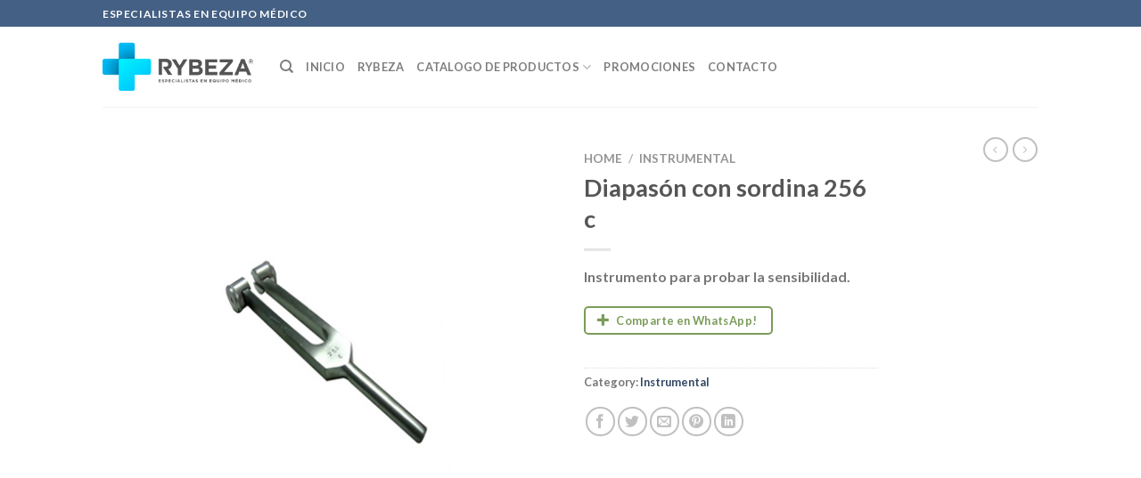

--- FILE ---
content_type: text/html; charset=UTF-8
request_url: https://rybeza.com/producto/diapason-con-sordina-256-c/
body_size: 89536
content:

<!DOCTYPE html>
<html lang="es" class="loading-site no-js">
<head>
	<meta charset="UTF-8" />
	<link rel="profile" href="http://gmpg.org/xfn/11" />
	<link rel="pingback" href="https://rybeza.com/xmlrpc.php" />

	<script>(function(html){html.className = html.className.replace(/\bno-js\b/,'js')})(document.documentElement);</script>
<meta name='robots' content='index, follow, max-image-preview:large, max-snippet:-1, max-video-preview:-1' />
<meta name="viewport" content="width=device-width, initial-scale=1, maximum-scale=1" />
	<!-- This site is optimized with the Yoast SEO plugin v23.4 - https://yoast.com/wordpress/plugins/seo/ -->
	<title>Diapasón con sordina 256 c - Rybeza - Especialistas en equipo medico</title>
	<link rel="canonical" href="https://rybeza.com/producto/diapason-con-sordina-256-c/" />
	<meta property="og:locale" content="es_MX" />
	<meta property="og:type" content="article" />
	<meta property="og:title" content="Diapasón con sordina 256 c - Rybeza - Especialistas en equipo medico" />
	<meta property="og:description" content="Instrumento para probar la sensibilidad." />
	<meta property="og:url" content="https://rybeza.com/producto/diapason-con-sordina-256-c/" />
	<meta property="og:site_name" content="Rybeza - Especialistas en equipo medico" />
	<meta property="og:image" content="https://rybeza.com/wp-content/uploads/2021/03/011-Diapasón-CSordina-256c.jpg" />
	<meta property="og:image:width" content="500" />
	<meta property="og:image:height" content="500" />
	<meta property="og:image:type" content="image/jpeg" />
	<meta name="twitter:card" content="summary_large_image" />
	<script type="application/ld+json" class="yoast-schema-graph">{"@context":"https://schema.org","@graph":[{"@type":"WebPage","@id":"https://rybeza.com/producto/diapason-con-sordina-256-c/","url":"https://rybeza.com/producto/diapason-con-sordina-256-c/","name":"Diapasón con sordina 256 c - Rybeza - Especialistas en equipo medico","isPartOf":{"@id":"https://rybeza.com/#website"},"primaryImageOfPage":{"@id":"https://rybeza.com/producto/diapason-con-sordina-256-c/#primaryimage"},"image":{"@id":"https://rybeza.com/producto/diapason-con-sordina-256-c/#primaryimage"},"thumbnailUrl":"https://rybeza.com/wp-content/uploads/2021/03/011-Diapasón-CSordina-256c.jpg","datePublished":"2021-03-11T05:10:23+00:00","dateModified":"2021-03-11T05:10:23+00:00","breadcrumb":{"@id":"https://rybeza.com/producto/diapason-con-sordina-256-c/#breadcrumb"},"inLanguage":"es","potentialAction":[{"@type":"ReadAction","target":["https://rybeza.com/producto/diapason-con-sordina-256-c/"]}]},{"@type":"ImageObject","inLanguage":"es","@id":"https://rybeza.com/producto/diapason-con-sordina-256-c/#primaryimage","url":"https://rybeza.com/wp-content/uploads/2021/03/011-Diapasón-CSordina-256c.jpg","contentUrl":"https://rybeza.com/wp-content/uploads/2021/03/011-Diapasón-CSordina-256c.jpg","width":500,"height":500},{"@type":"BreadcrumbList","@id":"https://rybeza.com/producto/diapason-con-sordina-256-c/#breadcrumb","itemListElement":[{"@type":"ListItem","position":1,"name":"Inicio","item":"https://rybeza.com/"},{"@type":"ListItem","position":2,"name":"Shop","item":"https://rybeza.com/"},{"@type":"ListItem","position":3,"name":"Diapasón con sordina 256 c"}]},{"@type":"WebSite","@id":"https://rybeza.com/#website","url":"https://rybeza.com/","name":"Rybeza - Especialistas en equipo medico","description":"Especialistas en equipo médico","potentialAction":[{"@type":"SearchAction","target":{"@type":"EntryPoint","urlTemplate":"https://rybeza.com/?s={search_term_string}"},"query-input":{"@type":"PropertyValueSpecification","valueRequired":true,"valueName":"search_term_string"}}],"inLanguage":"es"}]}</script>
	<!-- / Yoast SEO plugin. -->


<link rel='dns-prefetch' href='//www.googletagmanager.com' />
<link rel='dns-prefetch' href='//cdn.jsdelivr.net' />
<link rel='prefetch' href='https://rybeza.com/wp-content/themes/Rybeza2021/assets/js/chunk.countup.js?ver=3.16.2' />
<link rel='prefetch' href='https://rybeza.com/wp-content/themes/Rybeza2021/assets/js/chunk.sticky-sidebar.js?ver=3.16.2' />
<link rel='prefetch' href='https://rybeza.com/wp-content/themes/Rybeza2021/assets/js/chunk.tooltips.js?ver=3.16.2' />
<link rel='prefetch' href='https://rybeza.com/wp-content/themes/Rybeza2021/assets/js/chunk.vendors-popups.js?ver=3.16.2' />
<link rel='prefetch' href='https://rybeza.com/wp-content/themes/Rybeza2021/assets/js/chunk.vendors-slider.js?ver=3.16.2' />
<link rel="alternate" type="application/rss+xml" title="Rybeza - Especialistas en equipo medico &raquo; Feed" href="https://rybeza.com/feed/" />
<link rel="alternate" type="application/rss+xml" title="Rybeza - Especialistas en equipo medico &raquo; RSS de los comentarios" href="https://rybeza.com/comments/feed/" />
<link rel="alternate" title="oEmbed (JSON)" type="application/json+oembed" href="https://rybeza.com/wp-json/oembed/1.0/embed?url=https%3A%2F%2Frybeza.com%2Fproducto%2Fdiapason-con-sordina-256-c%2F" />
<link rel="alternate" title="oEmbed (XML)" type="text/xml+oembed" href="https://rybeza.com/wp-json/oembed/1.0/embed?url=https%3A%2F%2Frybeza.com%2Fproducto%2Fdiapason-con-sordina-256-c%2F&#038;format=xml" />
<style id='wp-img-auto-sizes-contain-inline-css' type='text/css'>
img:is([sizes=auto i],[sizes^="auto," i]){contain-intrinsic-size:3000px 1500px}
/*# sourceURL=wp-img-auto-sizes-contain-inline-css */
</style>
<style id='wp-emoji-styles-inline-css' type='text/css'>

	img.wp-smiley, img.emoji {
		display: inline !important;
		border: none !important;
		box-shadow: none !important;
		height: 1em !important;
		width: 1em !important;
		margin: 0 0.07em !important;
		vertical-align: -0.1em !important;
		background: none !important;
		padding: 0 !important;
	}
/*# sourceURL=wp-emoji-styles-inline-css */
</style>
<style id='wp-block-library-inline-css' type='text/css'>
:root{--wp-block-synced-color:#7a00df;--wp-block-synced-color--rgb:122,0,223;--wp-bound-block-color:var(--wp-block-synced-color);--wp-editor-canvas-background:#ddd;--wp-admin-theme-color:#007cba;--wp-admin-theme-color--rgb:0,124,186;--wp-admin-theme-color-darker-10:#006ba1;--wp-admin-theme-color-darker-10--rgb:0,107,160.5;--wp-admin-theme-color-darker-20:#005a87;--wp-admin-theme-color-darker-20--rgb:0,90,135;--wp-admin-border-width-focus:2px}@media (min-resolution:192dpi){:root{--wp-admin-border-width-focus:1.5px}}.wp-element-button{cursor:pointer}:root .has-very-light-gray-background-color{background-color:#eee}:root .has-very-dark-gray-background-color{background-color:#313131}:root .has-very-light-gray-color{color:#eee}:root .has-very-dark-gray-color{color:#313131}:root .has-vivid-green-cyan-to-vivid-cyan-blue-gradient-background{background:linear-gradient(135deg,#00d084,#0693e3)}:root .has-purple-crush-gradient-background{background:linear-gradient(135deg,#34e2e4,#4721fb 50%,#ab1dfe)}:root .has-hazy-dawn-gradient-background{background:linear-gradient(135deg,#faaca8,#dad0ec)}:root .has-subdued-olive-gradient-background{background:linear-gradient(135deg,#fafae1,#67a671)}:root .has-atomic-cream-gradient-background{background:linear-gradient(135deg,#fdd79a,#004a59)}:root .has-nightshade-gradient-background{background:linear-gradient(135deg,#330968,#31cdcf)}:root .has-midnight-gradient-background{background:linear-gradient(135deg,#020381,#2874fc)}:root{--wp--preset--font-size--normal:16px;--wp--preset--font-size--huge:42px}.has-regular-font-size{font-size:1em}.has-larger-font-size{font-size:2.625em}.has-normal-font-size{font-size:var(--wp--preset--font-size--normal)}.has-huge-font-size{font-size:var(--wp--preset--font-size--huge)}.has-text-align-center{text-align:center}.has-text-align-left{text-align:left}.has-text-align-right{text-align:right}.has-fit-text{white-space:nowrap!important}#end-resizable-editor-section{display:none}.aligncenter{clear:both}.items-justified-left{justify-content:flex-start}.items-justified-center{justify-content:center}.items-justified-right{justify-content:flex-end}.items-justified-space-between{justify-content:space-between}.screen-reader-text{border:0;clip-path:inset(50%);height:1px;margin:-1px;overflow:hidden;padding:0;position:absolute;width:1px;word-wrap:normal!important}.screen-reader-text:focus{background-color:#ddd;clip-path:none;color:#444;display:block;font-size:1em;height:auto;left:5px;line-height:normal;padding:15px 23px 14px;text-decoration:none;top:5px;width:auto;z-index:100000}html :where(.has-border-color){border-style:solid}html :where([style*=border-top-color]){border-top-style:solid}html :where([style*=border-right-color]){border-right-style:solid}html :where([style*=border-bottom-color]){border-bottom-style:solid}html :where([style*=border-left-color]){border-left-style:solid}html :where([style*=border-width]){border-style:solid}html :where([style*=border-top-width]){border-top-style:solid}html :where([style*=border-right-width]){border-right-style:solid}html :where([style*=border-bottom-width]){border-bottom-style:solid}html :where([style*=border-left-width]){border-left-style:solid}html :where(img[class*=wp-image-]){height:auto;max-width:100%}:where(figure){margin:0 0 1em}html :where(.is-position-sticky){--wp-admin--admin-bar--position-offset:var(--wp-admin--admin-bar--height,0px)}@media screen and (max-width:600px){html :where(.is-position-sticky){--wp-admin--admin-bar--position-offset:0px}}

/*# sourceURL=wp-block-library-inline-css */
</style><link rel='stylesheet' id='wc-blocks-style-css' href='https://rybeza.com/wp-content/plugins/woocommerce/assets/client/blocks/wc-blocks.css?ver=wc-9.2.3' type='text/css' media='all' />
<style id='global-styles-inline-css' type='text/css'>
:root{--wp--preset--aspect-ratio--square: 1;--wp--preset--aspect-ratio--4-3: 4/3;--wp--preset--aspect-ratio--3-4: 3/4;--wp--preset--aspect-ratio--3-2: 3/2;--wp--preset--aspect-ratio--2-3: 2/3;--wp--preset--aspect-ratio--16-9: 16/9;--wp--preset--aspect-ratio--9-16: 9/16;--wp--preset--color--black: #000000;--wp--preset--color--cyan-bluish-gray: #abb8c3;--wp--preset--color--white: #ffffff;--wp--preset--color--pale-pink: #f78da7;--wp--preset--color--vivid-red: #cf2e2e;--wp--preset--color--luminous-vivid-orange: #ff6900;--wp--preset--color--luminous-vivid-amber: #fcb900;--wp--preset--color--light-green-cyan: #7bdcb5;--wp--preset--color--vivid-green-cyan: #00d084;--wp--preset--color--pale-cyan-blue: #8ed1fc;--wp--preset--color--vivid-cyan-blue: #0693e3;--wp--preset--color--vivid-purple: #9b51e0;--wp--preset--gradient--vivid-cyan-blue-to-vivid-purple: linear-gradient(135deg,rgb(6,147,227) 0%,rgb(155,81,224) 100%);--wp--preset--gradient--light-green-cyan-to-vivid-green-cyan: linear-gradient(135deg,rgb(122,220,180) 0%,rgb(0,208,130) 100%);--wp--preset--gradient--luminous-vivid-amber-to-luminous-vivid-orange: linear-gradient(135deg,rgb(252,185,0) 0%,rgb(255,105,0) 100%);--wp--preset--gradient--luminous-vivid-orange-to-vivid-red: linear-gradient(135deg,rgb(255,105,0) 0%,rgb(207,46,46) 100%);--wp--preset--gradient--very-light-gray-to-cyan-bluish-gray: linear-gradient(135deg,rgb(238,238,238) 0%,rgb(169,184,195) 100%);--wp--preset--gradient--cool-to-warm-spectrum: linear-gradient(135deg,rgb(74,234,220) 0%,rgb(151,120,209) 20%,rgb(207,42,186) 40%,rgb(238,44,130) 60%,rgb(251,105,98) 80%,rgb(254,248,76) 100%);--wp--preset--gradient--blush-light-purple: linear-gradient(135deg,rgb(255,206,236) 0%,rgb(152,150,240) 100%);--wp--preset--gradient--blush-bordeaux: linear-gradient(135deg,rgb(254,205,165) 0%,rgb(254,45,45) 50%,rgb(107,0,62) 100%);--wp--preset--gradient--luminous-dusk: linear-gradient(135deg,rgb(255,203,112) 0%,rgb(199,81,192) 50%,rgb(65,88,208) 100%);--wp--preset--gradient--pale-ocean: linear-gradient(135deg,rgb(255,245,203) 0%,rgb(182,227,212) 50%,rgb(51,167,181) 100%);--wp--preset--gradient--electric-grass: linear-gradient(135deg,rgb(202,248,128) 0%,rgb(113,206,126) 100%);--wp--preset--gradient--midnight: linear-gradient(135deg,rgb(2,3,129) 0%,rgb(40,116,252) 100%);--wp--preset--font-size--small: 13px;--wp--preset--font-size--medium: 20px;--wp--preset--font-size--large: 36px;--wp--preset--font-size--x-large: 42px;--wp--preset--font-family--inter: "Inter", sans-serif;--wp--preset--font-family--cardo: Cardo;--wp--preset--spacing--20: 0.44rem;--wp--preset--spacing--30: 0.67rem;--wp--preset--spacing--40: 1rem;--wp--preset--spacing--50: 1.5rem;--wp--preset--spacing--60: 2.25rem;--wp--preset--spacing--70: 3.38rem;--wp--preset--spacing--80: 5.06rem;--wp--preset--shadow--natural: 6px 6px 9px rgba(0, 0, 0, 0.2);--wp--preset--shadow--deep: 12px 12px 50px rgba(0, 0, 0, 0.4);--wp--preset--shadow--sharp: 6px 6px 0px rgba(0, 0, 0, 0.2);--wp--preset--shadow--outlined: 6px 6px 0px -3px rgb(255, 255, 255), 6px 6px rgb(0, 0, 0);--wp--preset--shadow--crisp: 6px 6px 0px rgb(0, 0, 0);}:where(.is-layout-flex){gap: 0.5em;}:where(.is-layout-grid){gap: 0.5em;}body .is-layout-flex{display: flex;}.is-layout-flex{flex-wrap: wrap;align-items: center;}.is-layout-flex > :is(*, div){margin: 0;}body .is-layout-grid{display: grid;}.is-layout-grid > :is(*, div){margin: 0;}:where(.wp-block-columns.is-layout-flex){gap: 2em;}:where(.wp-block-columns.is-layout-grid){gap: 2em;}:where(.wp-block-post-template.is-layout-flex){gap: 1.25em;}:where(.wp-block-post-template.is-layout-grid){gap: 1.25em;}.has-black-color{color: var(--wp--preset--color--black) !important;}.has-cyan-bluish-gray-color{color: var(--wp--preset--color--cyan-bluish-gray) !important;}.has-white-color{color: var(--wp--preset--color--white) !important;}.has-pale-pink-color{color: var(--wp--preset--color--pale-pink) !important;}.has-vivid-red-color{color: var(--wp--preset--color--vivid-red) !important;}.has-luminous-vivid-orange-color{color: var(--wp--preset--color--luminous-vivid-orange) !important;}.has-luminous-vivid-amber-color{color: var(--wp--preset--color--luminous-vivid-amber) !important;}.has-light-green-cyan-color{color: var(--wp--preset--color--light-green-cyan) !important;}.has-vivid-green-cyan-color{color: var(--wp--preset--color--vivid-green-cyan) !important;}.has-pale-cyan-blue-color{color: var(--wp--preset--color--pale-cyan-blue) !important;}.has-vivid-cyan-blue-color{color: var(--wp--preset--color--vivid-cyan-blue) !important;}.has-vivid-purple-color{color: var(--wp--preset--color--vivid-purple) !important;}.has-black-background-color{background-color: var(--wp--preset--color--black) !important;}.has-cyan-bluish-gray-background-color{background-color: var(--wp--preset--color--cyan-bluish-gray) !important;}.has-white-background-color{background-color: var(--wp--preset--color--white) !important;}.has-pale-pink-background-color{background-color: var(--wp--preset--color--pale-pink) !important;}.has-vivid-red-background-color{background-color: var(--wp--preset--color--vivid-red) !important;}.has-luminous-vivid-orange-background-color{background-color: var(--wp--preset--color--luminous-vivid-orange) !important;}.has-luminous-vivid-amber-background-color{background-color: var(--wp--preset--color--luminous-vivid-amber) !important;}.has-light-green-cyan-background-color{background-color: var(--wp--preset--color--light-green-cyan) !important;}.has-vivid-green-cyan-background-color{background-color: var(--wp--preset--color--vivid-green-cyan) !important;}.has-pale-cyan-blue-background-color{background-color: var(--wp--preset--color--pale-cyan-blue) !important;}.has-vivid-cyan-blue-background-color{background-color: var(--wp--preset--color--vivid-cyan-blue) !important;}.has-vivid-purple-background-color{background-color: var(--wp--preset--color--vivid-purple) !important;}.has-black-border-color{border-color: var(--wp--preset--color--black) !important;}.has-cyan-bluish-gray-border-color{border-color: var(--wp--preset--color--cyan-bluish-gray) !important;}.has-white-border-color{border-color: var(--wp--preset--color--white) !important;}.has-pale-pink-border-color{border-color: var(--wp--preset--color--pale-pink) !important;}.has-vivid-red-border-color{border-color: var(--wp--preset--color--vivid-red) !important;}.has-luminous-vivid-orange-border-color{border-color: var(--wp--preset--color--luminous-vivid-orange) !important;}.has-luminous-vivid-amber-border-color{border-color: var(--wp--preset--color--luminous-vivid-amber) !important;}.has-light-green-cyan-border-color{border-color: var(--wp--preset--color--light-green-cyan) !important;}.has-vivid-green-cyan-border-color{border-color: var(--wp--preset--color--vivid-green-cyan) !important;}.has-pale-cyan-blue-border-color{border-color: var(--wp--preset--color--pale-cyan-blue) !important;}.has-vivid-cyan-blue-border-color{border-color: var(--wp--preset--color--vivid-cyan-blue) !important;}.has-vivid-purple-border-color{border-color: var(--wp--preset--color--vivid-purple) !important;}.has-vivid-cyan-blue-to-vivid-purple-gradient-background{background: var(--wp--preset--gradient--vivid-cyan-blue-to-vivid-purple) !important;}.has-light-green-cyan-to-vivid-green-cyan-gradient-background{background: var(--wp--preset--gradient--light-green-cyan-to-vivid-green-cyan) !important;}.has-luminous-vivid-amber-to-luminous-vivid-orange-gradient-background{background: var(--wp--preset--gradient--luminous-vivid-amber-to-luminous-vivid-orange) !important;}.has-luminous-vivid-orange-to-vivid-red-gradient-background{background: var(--wp--preset--gradient--luminous-vivid-orange-to-vivid-red) !important;}.has-very-light-gray-to-cyan-bluish-gray-gradient-background{background: var(--wp--preset--gradient--very-light-gray-to-cyan-bluish-gray) !important;}.has-cool-to-warm-spectrum-gradient-background{background: var(--wp--preset--gradient--cool-to-warm-spectrum) !important;}.has-blush-light-purple-gradient-background{background: var(--wp--preset--gradient--blush-light-purple) !important;}.has-blush-bordeaux-gradient-background{background: var(--wp--preset--gradient--blush-bordeaux) !important;}.has-luminous-dusk-gradient-background{background: var(--wp--preset--gradient--luminous-dusk) !important;}.has-pale-ocean-gradient-background{background: var(--wp--preset--gradient--pale-ocean) !important;}.has-electric-grass-gradient-background{background: var(--wp--preset--gradient--electric-grass) !important;}.has-midnight-gradient-background{background: var(--wp--preset--gradient--midnight) !important;}.has-small-font-size{font-size: var(--wp--preset--font-size--small) !important;}.has-medium-font-size{font-size: var(--wp--preset--font-size--medium) !important;}.has-large-font-size{font-size: var(--wp--preset--font-size--large) !important;}.has-x-large-font-size{font-size: var(--wp--preset--font-size--x-large) !important;}
/*# sourceURL=global-styles-inline-css */
</style>

<style id='classic-theme-styles-inline-css' type='text/css'>
/*! This file is auto-generated */
.wp-block-button__link{color:#fff;background-color:#32373c;border-radius:9999px;box-shadow:none;text-decoration:none;padding:calc(.667em + 2px) calc(1.333em + 2px);font-size:1.125em}.wp-block-file__button{background:#32373c;color:#fff;text-decoration:none}
/*# sourceURL=/wp-includes/css/classic-themes.min.css */
</style>
<link rel='stylesheet' id='photoswipe-css' href='https://rybeza.com/wp-content/plugins/woocommerce/assets/css/photoswipe/photoswipe.min.css?ver=9.2.3' type='text/css' media='all' />
<link rel='stylesheet' id='photoswipe-default-skin-css' href='https://rybeza.com/wp-content/plugins/woocommerce/assets/css/photoswipe/default-skin/default-skin.min.css?ver=9.2.3' type='text/css' media='all' />
<style id='woocommerce-inline-inline-css' type='text/css'>
.woocommerce form .form-row .required { visibility: visible; }
/*# sourceURL=woocommerce-inline-inline-css */
</style>
<link rel='stylesheet' id='flatsome-ninjaforms-css' href='https://rybeza.com/wp-content/themes/Rybeza2021/inc/integrations/ninjaforms/ninjaforms.css?ver=6.9' type='text/css' media='all' />
<link rel='stylesheet' id='joinchat-css' href='https://rybeza.com/wp-content/plugins/creame-whatsapp-me/public/css/joinchat.min.css?ver=5.1.8' type='text/css' media='all' />
<link rel='stylesheet' id='flatsome-main-css' href='https://rybeza.com/wp-content/themes/Rybeza2021/assets/css/flatsome.css?ver=3.16.2' type='text/css' media='all' />
<style id='flatsome-main-inline-css' type='text/css'>
@font-face {
				font-family: "fl-icons";
				font-display: block;
				src: url(https://rybeza.com/wp-content/themes/Rybeza2021/assets/css/icons/fl-icons.eot?v=3.16.2);
				src:
					url(https://rybeza.com/wp-content/themes/Rybeza2021/assets/css/icons/fl-icons.eot#iefix?v=3.16.2) format("embedded-opentype"),
					url(https://rybeza.com/wp-content/themes/Rybeza2021/assets/css/icons/fl-icons.woff2?v=3.16.2) format("woff2"),
					url(https://rybeza.com/wp-content/themes/Rybeza2021/assets/css/icons/fl-icons.ttf?v=3.16.2) format("truetype"),
					url(https://rybeza.com/wp-content/themes/Rybeza2021/assets/css/icons/fl-icons.woff?v=3.16.2) format("woff"),
					url(https://rybeza.com/wp-content/themes/Rybeza2021/assets/css/icons/fl-icons.svg?v=3.16.2#fl-icons) format("svg");
			}
/*# sourceURL=flatsome-main-inline-css */
</style>
<link rel='stylesheet' id='flatsome-shop-css' href='https://rybeza.com/wp-content/themes/Rybeza2021/assets/css/flatsome-shop.css?ver=3.16.2' type='text/css' media='all' />
<link rel='stylesheet' id='flatsome-style-css' href='https://rybeza.com/wp-content/themes/Rybeza2021/style.css?ver=3.16.2' type='text/css' media='all' />
<script type="text/javascript">
            window._nslDOMReady = function (callback) {
                if ( document.readyState === "complete" || document.readyState === "interactive" ) {
                    callback();
                } else {
                    document.addEventListener( "DOMContentLoaded", callback );
                }
            };
            </script><script type="text/javascript" src="https://rybeza.com/wp-includes/js/jquery/jquery.min.js?ver=3.7.1" id="jquery-core-js"></script>
<script type="text/javascript" src="https://rybeza.com/wp-includes/js/jquery/jquery-migrate.min.js?ver=3.4.1" id="jquery-migrate-js"></script>
<script type="text/javascript" src="https://rybeza.com/wp-content/plugins/woocommerce/assets/js/jquery-blockui/jquery.blockUI.min.js?ver=2.7.0-wc.9.2.3" id="jquery-blockui-js" defer="defer" data-wp-strategy="defer"></script>
<script type="text/javascript" id="wc-add-to-cart-js-extra">
/* <![CDATA[ */
var wc_add_to_cart_params = {"ajax_url":"/wp-admin/admin-ajax.php","wc_ajax_url":"/?wc-ajax=%%endpoint%%","i18n_view_cart":"View cart","cart_url":"https://rybeza.com/cart/","is_cart":"","cart_redirect_after_add":"no"};
//# sourceURL=wc-add-to-cart-js-extra
/* ]]> */
</script>
<script type="text/javascript" src="https://rybeza.com/wp-content/plugins/woocommerce/assets/js/frontend/add-to-cart.min.js?ver=9.2.3" id="wc-add-to-cart-js" defer="defer" data-wp-strategy="defer"></script>
<script type="text/javascript" src="https://rybeza.com/wp-content/plugins/woocommerce/assets/js/photoswipe/photoswipe.min.js?ver=4.1.1-wc.9.2.3" id="photoswipe-js" defer="defer" data-wp-strategy="defer"></script>
<script type="text/javascript" src="https://rybeza.com/wp-content/plugins/woocommerce/assets/js/photoswipe/photoswipe-ui-default.min.js?ver=4.1.1-wc.9.2.3" id="photoswipe-ui-default-js" defer="defer" data-wp-strategy="defer"></script>
<script type="text/javascript" id="wc-single-product-js-extra">
/* <![CDATA[ */
var wc_single_product_params = {"i18n_required_rating_text":"Please select a rating","review_rating_required":"yes","flexslider":{"rtl":false,"animation":"slide","smoothHeight":true,"directionNav":false,"controlNav":"thumbnails","slideshow":false,"animationSpeed":500,"animationLoop":false,"allowOneSlide":false},"zoom_enabled":"","zoom_options":[],"photoswipe_enabled":"1","photoswipe_options":{"shareEl":false,"closeOnScroll":false,"history":false,"hideAnimationDuration":0,"showAnimationDuration":0},"flexslider_enabled":""};
//# sourceURL=wc-single-product-js-extra
/* ]]> */
</script>
<script type="text/javascript" src="https://rybeza.com/wp-content/plugins/woocommerce/assets/js/frontend/single-product.min.js?ver=9.2.3" id="wc-single-product-js" defer="defer" data-wp-strategy="defer"></script>
<script type="text/javascript" src="https://rybeza.com/wp-content/plugins/woocommerce/assets/js/js-cookie/js.cookie.min.js?ver=2.1.4-wc.9.2.3" id="js-cookie-js" defer="defer" data-wp-strategy="defer"></script>
<script type="text/javascript" id="woocommerce-js-extra">
/* <![CDATA[ */
var woocommerce_params = {"ajax_url":"/wp-admin/admin-ajax.php","wc_ajax_url":"/?wc-ajax=%%endpoint%%"};
//# sourceURL=woocommerce-js-extra
/* ]]> */
</script>
<script type="text/javascript" src="https://rybeza.com/wp-content/plugins/woocommerce/assets/js/frontend/woocommerce.min.js?ver=9.2.3" id="woocommerce-js" defer="defer" data-wp-strategy="defer"></script>

<!-- Google tag (gtag.js) snippet added by Site Kit -->
<!-- Fragmento de código de Google Analytics añadido por Site Kit -->
<script type="text/javascript" src="https://www.googletagmanager.com/gtag/js?id=GT-WK2MXLJP" id="google_gtagjs-js" async></script>
<script type="text/javascript" id="google_gtagjs-js-after">
/* <![CDATA[ */
window.dataLayer = window.dataLayer || [];function gtag(){dataLayer.push(arguments);}
gtag("set","linker",{"domains":["rybeza.com"]});
gtag("js", new Date());
gtag("set", "developer_id.dZTNiMT", true);
gtag("config", "GT-WK2MXLJP", {"googlesitekit_post_type":"product"});
//# sourceURL=google_gtagjs-js-after
/* ]]> */
</script>
<link rel="https://api.w.org/" href="https://rybeza.com/wp-json/" /><link rel="alternate" title="JSON" type="application/json" href="https://rybeza.com/wp-json/wp/v2/product/856" /><link rel="EditURI" type="application/rsd+xml" title="RSD" href="https://rybeza.com/xmlrpc.php?rsd" />
<meta name="generator" content="WordPress 6.9" />
<meta name="generator" content="WooCommerce 9.2.3" />
<link rel='shortlink' href='https://rybeza.com/?p=856' />
<meta name="generator" content="Site Kit by Google 1.170.0" /><style>.bg{opacity: 0; transition: opacity 1s; -webkit-transition: opacity 1s;} .bg-loaded{opacity: 1;}</style>	<noscript><style>.woocommerce-product-gallery{ opacity: 1 !important; }</style></noscript>
	<style class='wp-fonts-local' type='text/css'>
@font-face{font-family:Inter;font-style:normal;font-weight:300 900;font-display:fallback;src:url('https://rybeza.com/wp-content/plugins/woocommerce/assets/fonts/Inter-VariableFont_slnt,wght.woff2') format('woff2');font-stretch:normal;}
@font-face{font-family:Cardo;font-style:normal;font-weight:400;font-display:fallback;src:url('https://rybeza.com/wp-content/plugins/woocommerce/assets/fonts/cardo_normal_400.woff2') format('woff2');}
</style>
<link rel="icon" href="https://rybeza.com/wp-content/uploads/2021/01/cropped-rybeza-logo-32x32.png" sizes="32x32" />
<link rel="icon" href="https://rybeza.com/wp-content/uploads/2021/01/cropped-rybeza-logo-192x192.png" sizes="192x192" />
<link rel="apple-touch-icon" href="https://rybeza.com/wp-content/uploads/2021/01/cropped-rybeza-logo-180x180.png" />
<meta name="msapplication-TileImage" content="https://rybeza.com/wp-content/uploads/2021/01/cropped-rybeza-logo-270x270.png" />
<style id="custom-css" type="text/css">:root {--primary-color: #446084;}.header-main{height: 90px}#logo img{max-height: 90px}#logo{width:169px;}.header-top{min-height: 30px}.transparent .header-main{height: 90px}.transparent #logo img{max-height: 90px}.has-transparent + .page-title:first-of-type,.has-transparent + #main > .page-title,.has-transparent + #main > div > .page-title,.has-transparent + #main .page-header-wrapper:first-of-type .page-title{padding-top: 120px;}.header.show-on-scroll,.stuck .header-main{height:70px!important}.stuck #logo img{max-height: 70px!important}.header-bottom {background-color: #f1f1f1}@media (max-width: 549px) {.header-main{height: 70px}#logo img{max-height: 70px}}body{font-family: Lato, sans-serif;}body {font-weight: 400;font-style: normal;}.nav > li > a {font-family: Lato, sans-serif;}.mobile-sidebar-levels-2 .nav > li > ul > li > a {font-family: Lato, sans-serif;}.nav > li > a,.mobile-sidebar-levels-2 .nav > li > ul > li > a {font-weight: 700;font-style: normal;}h1,h2,h3,h4,h5,h6,.heading-font, .off-canvas-center .nav-sidebar.nav-vertical > li > a{font-family: Lato, sans-serif;}h1,h2,h3,h4,h5,h6,.heading-font,.banner h1,.banner h2 {font-weight: 700;font-style: normal;}.alt-font{font-family: "Dancing Script", sans-serif;}.alt-font {font-weight: 400!important;font-style: normal!important;}.shop-page-title.featured-title .title-bg{ background-image: url(https://rybeza.com/wp-content/uploads/2021/03/011-Diapasón-CSordina-256c.jpg)!important;}@media screen and (min-width: 550px){.products .box-vertical .box-image{min-width: 300px!important;width: 300px!important;}}.nav-vertical-fly-out > li + li {border-top-width: 1px; border-top-style: solid;}.label-new.menu-item > a:after{content:"New";}.label-hot.menu-item > a:after{content:"Hot";}.label-sale.menu-item > a:after{content:"Sale";}.label-popular.menu-item > a:after{content:"Popular";}</style><style id="kirki-inline-styles">/* latin-ext */
@font-face {
  font-family: 'Lato';
  font-style: normal;
  font-weight: 400;
  font-display: swap;
  src: url(https://rybeza.com/wp-content/fonts/lato/font) format('woff');
  unicode-range: U+0100-02BA, U+02BD-02C5, U+02C7-02CC, U+02CE-02D7, U+02DD-02FF, U+0304, U+0308, U+0329, U+1D00-1DBF, U+1E00-1E9F, U+1EF2-1EFF, U+2020, U+20A0-20AB, U+20AD-20C0, U+2113, U+2C60-2C7F, U+A720-A7FF;
}
/* latin */
@font-face {
  font-family: 'Lato';
  font-style: normal;
  font-weight: 400;
  font-display: swap;
  src: url(https://rybeza.com/wp-content/fonts/lato/font) format('woff');
  unicode-range: U+0000-00FF, U+0131, U+0152-0153, U+02BB-02BC, U+02C6, U+02DA, U+02DC, U+0304, U+0308, U+0329, U+2000-206F, U+20AC, U+2122, U+2191, U+2193, U+2212, U+2215, U+FEFF, U+FFFD;
}
/* latin-ext */
@font-face {
  font-family: 'Lato';
  font-style: normal;
  font-weight: 700;
  font-display: swap;
  src: url(https://rybeza.com/wp-content/fonts/lato/font) format('woff');
  unicode-range: U+0100-02BA, U+02BD-02C5, U+02C7-02CC, U+02CE-02D7, U+02DD-02FF, U+0304, U+0308, U+0329, U+1D00-1DBF, U+1E00-1E9F, U+1EF2-1EFF, U+2020, U+20A0-20AB, U+20AD-20C0, U+2113, U+2C60-2C7F, U+A720-A7FF;
}
/* latin */
@font-face {
  font-family: 'Lato';
  font-style: normal;
  font-weight: 700;
  font-display: swap;
  src: url(https://rybeza.com/wp-content/fonts/lato/font) format('woff');
  unicode-range: U+0000-00FF, U+0131, U+0152-0153, U+02BB-02BC, U+02C6, U+02DA, U+02DC, U+0304, U+0308, U+0329, U+2000-206F, U+20AC, U+2122, U+2191, U+2193, U+2212, U+2215, U+FEFF, U+FFFD;
}/* vietnamese */
@font-face {
  font-family: 'Dancing Script';
  font-style: normal;
  font-weight: 400;
  font-display: swap;
  src: url(https://rybeza.com/wp-content/fonts/dancing-script/font) format('woff');
  unicode-range: U+0102-0103, U+0110-0111, U+0128-0129, U+0168-0169, U+01A0-01A1, U+01AF-01B0, U+0300-0301, U+0303-0304, U+0308-0309, U+0323, U+0329, U+1EA0-1EF9, U+20AB;
}
/* latin-ext */
@font-face {
  font-family: 'Dancing Script';
  font-style: normal;
  font-weight: 400;
  font-display: swap;
  src: url(https://rybeza.com/wp-content/fonts/dancing-script/font) format('woff');
  unicode-range: U+0100-02BA, U+02BD-02C5, U+02C7-02CC, U+02CE-02D7, U+02DD-02FF, U+0304, U+0308, U+0329, U+1D00-1DBF, U+1E00-1E9F, U+1EF2-1EFF, U+2020, U+20A0-20AB, U+20AD-20C0, U+2113, U+2C60-2C7F, U+A720-A7FF;
}
/* latin */
@font-face {
  font-family: 'Dancing Script';
  font-style: normal;
  font-weight: 400;
  font-display: swap;
  src: url(https://rybeza.com/wp-content/fonts/dancing-script/font) format('woff');
  unicode-range: U+0000-00FF, U+0131, U+0152-0153, U+02BB-02BC, U+02C6, U+02DA, U+02DC, U+0304, U+0308, U+0329, U+2000-206F, U+20AC, U+2122, U+2191, U+2193, U+2212, U+2215, U+FEFF, U+FFFD;
}</style></head>

<body class="wp-singular product-template-default single single-product postid-856 wp-theme-Rybeza2021 theme-Rybeza2021 woocommerce woocommerce-page woocommerce-no-js full-width lightbox nav-dropdown-has-arrow nav-dropdown-has-shadow nav-dropdown-has-border catalog-mode">

<div id="fb-root"></div>
<script async defer crossorigin="anonymous" src="https://connect.facebook.net/es_LA/sdk.js#xfbml=1&version=v11.0&appId=109465532507186&autoLogAppEvents=1" nonce="lD8WhyUw"></script>

<!-- Messenger plugin de chat Code -->
    <div id="fb-root"></div>

    <!-- Your plugin de chat code -->
    <div id="fb-customer-chat" class="fb-customerchat">
    </div>

    <script>
      var chatbox = document.getElementById('fb-customer-chat');
      chatbox.setAttribute("page_id", "122270671199594");
      chatbox.setAttribute("attribution", "biz_inbox");

      window.fbAsyncInit = function() {
        FB.init({
          xfbml            : true,
          version          : 'v11.0'
        });
      };

      (function(d, s, id) {
        var js, fjs = d.getElementsByTagName(s)[0];
        if (d.getElementById(id)) return;
        js = d.createElement(s); js.id = id;
        js.src = 'https://connect.facebook.net/es_LA/sdk/xfbml.customerchat.js';
        fjs.parentNode.insertBefore(js, fjs);
      }(document, 'script', 'facebook-jssdk'));
    </script>
<a class="skip-link screen-reader-text" href="#main">Skip to content</a>

<div id="wrapper">

	
	<header id="header" class="header has-sticky sticky-jump">
		<div class="header-wrapper">
			<div id="top-bar" class="header-top hide-for-sticky nav-dark">
    <div class="flex-row container">
      <div class="flex-col hide-for-medium flex-left">
          <ul class="nav nav-left medium-nav-center nav-small  nav-divided">
              <li class="html custom html_topbar_left"><strong class="uppercase">Especialistas en equipo médico</strong></li>          </ul>
      </div>

      <div class="flex-col hide-for-medium flex-center">
          <ul class="nav nav-center nav-small  nav-divided">
                        </ul>
      </div>

      <div class="flex-col hide-for-medium flex-right">
         <ul class="nav top-bar-nav nav-right nav-small  nav-divided">
                        </ul>
      </div>

            <div class="flex-col show-for-medium flex-grow">
          <ul class="nav nav-center nav-small mobile-nav  nav-divided">
              <li class="html custom html_topbar_left"><strong class="uppercase">Especialistas en equipo médico</strong></li>          </ul>
      </div>
      
    </div>
</div>
<div id="masthead" class="header-main ">
      <div class="header-inner flex-row container logo-left medium-logo-center" role="navigation">

          <!-- Logo -->
          <div id="logo" class="flex-col logo">
            
<!-- Header logo -->
<a href="https://rybeza.com/" title="Rybeza &#8211; Especialistas en equipo medico - Especialistas en equipo médico" rel="home">
		<img width="1020" height="329" src="https://rybeza.com/wp-content/uploads/2021/02/Copia-de-logo-1024x330.png" class="header_logo header-logo" alt="Rybeza &#8211; Especialistas en equipo medico"/><img  width="354" height="114" src="https://rybeza.com/wp-content/uploads/2021/01/rybeza-monterrey.jpg" class="header-logo-dark" alt="Rybeza &#8211; Especialistas en equipo medico"/></a>
          </div>

          <!-- Mobile Left Elements -->
          <div class="flex-col show-for-medium flex-left">
            <ul class="mobile-nav nav nav-left ">
              <li class="nav-icon has-icon">
  		<a href="#" data-open="#main-menu" data-pos="center" data-bg="main-menu-overlay" data-color="dark" class="is-small" aria-label="Menu" aria-controls="main-menu" aria-expanded="false">

		  <i class="icon-menu" ></i>
		  		</a>
	</li>
            </ul>
          </div>

          <!-- Left Elements -->
          <div class="flex-col hide-for-medium flex-left
            flex-grow">
            <ul class="header-nav header-nav-main nav nav-left  nav-uppercase" >
              <li class="header-search header-search-dropdown has-icon has-dropdown menu-item-has-children">
		<a href="#" aria-label="Search" class="is-small"><i class="icon-search" ></i></a>
		<ul class="nav-dropdown nav-dropdown-default">
	 	<li class="header-search-form search-form html relative has-icon">
	<div class="header-search-form-wrapper">
		<div class="searchform-wrapper ux-search-box relative form-flat is-normal"><form role="search" method="get" class="searchform" action="https://rybeza.com/">
	<div class="flex-row relative">
						<div class="flex-col flex-grow">
			<label class="screen-reader-text" for="woocommerce-product-search-field-0">Search for:</label>
			<input type="search" id="woocommerce-product-search-field-0" class="search-field mb-0" placeholder="Buscar..." value="" name="s" />
			<input type="hidden" name="post_type" value="product" />
					</div>
		<div class="flex-col">
			<button type="submit" value="Search" class="ux-search-submit submit-button secondary button  icon mb-0" aria-label="Submit">
				<i class="icon-search" ></i>			</button>
		</div>
	</div>
	<div class="live-search-results text-left z-top"></div>
</form>
</div>	</div>
</li>
	</ul>
</li>
<li id="menu-item-27" class="menu-item menu-item-type-custom menu-item-object-custom menu-item-27 menu-item-design-default"><a href="/" class="nav-top-link">Inicio</a></li>
<li id="menu-item-1701" class="menu-item menu-item-type-post_type menu-item-object-page menu-item-1701 menu-item-design-default"><a href="https://rybeza.com/rybeza/" class="nav-top-link">Rybeza</a></li>
<li id="menu-item-1699" class="menu-item menu-item-type-post_type menu-item-object-page menu-item-1699 menu-item-design-container-width menu-item-has-block has-dropdown"><a href="https://rybeza.com/catalogo/" class="nav-top-link" aria-expanded="false" aria-haspopup="menu">Catalogo de productos<i class="icon-angle-down" ></i></a><div class="sub-menu nav-dropdown">	<section class="section" id="section_1236202433">
		<div class="bg section-bg fill bg-fill  bg-loaded" >

			
			
			

		</div>

		

		<div class="section-content relative">
			

<div class="row"  id="row-2071497204">


	<div id="col-1160294485" class="col medium-3 small-6 large-3 col-divided"  >
				<div class="col-inner"  >
			
			

	<div class="ux-menu stack stack-col justify-start ux-menu--divider-solid">
		

	<div class="ux-menu-link flex menu-item">
		<a class="ux-menu-link__link flex" href="https://rybeza.com/categoria/antisepticos/"  >
						<span class="ux-menu-link__text">
				Antisépticos			</span>
		</a>
	</div>
	

	<div class="ux-menu-link flex menu-item">
		<a class="ux-menu-link__link flex" href="https://rybeza.com/categoria/basculas/"  >
						<span class="ux-menu-link__text">
				Básculas			</span>
		</a>
	</div>
	

	<div class="ux-menu-link flex menu-item">
		<a class="ux-menu-link__link flex" href="https://rybeza.com/categoria/baumanometros/"  >
						<span class="ux-menu-link__text">
				Baumanómetos			</span>
		</a>
	</div>
	

	<div class="ux-menu-link flex menu-item">
		<a class="ux-menu-link__link flex" href="https://rybeza.com/categoria/colostomia/"  >
						<span class="ux-menu-link__text">
				Colostomía			</span>
		</a>
	</div>
	

	<div class="ux-menu-link flex menu-item">
		<a class="ux-menu-link__link flex" href="https://rybeza.com/categoria/cuidado-de-heridas/"  >
						<span class="ux-menu-link__text">
				Cuidado de Heridas			</span>
		</a>
	</div>
	

	<div class="ux-menu-link flex menu-item">
		<a class="ux-menu-link__link flex" href="https://rybeza.com/categoria/desechables/"  >
						<span class="ux-menu-link__text">
				Desechables			</span>
		</a>
	</div>
	

	</div>
	

		</div>
					</div>

	

	<div id="col-895805640" class="col medium-3 small-6 large-3 col-divided"  >
				<div class="col-inner"  >
			
			

	<div class="ux-menu stack stack-col justify-start ux-menu--divider-solid">
		

	<div class="ux-menu-link flex menu-item">
		<a class="ux-menu-link__link flex" href="https://rybeza.com/categoria/diagnostico/"  >
						<span class="ux-menu-link__text">
				Diagnóstico			</span>
		</a>
	</div>
	

	<div class="ux-menu-link flex menu-item">
		<a class="ux-menu-link__link flex" href="https://rybeza.com/categoria/equipo-medico/"  >
						<span class="ux-menu-link__text">
				Equipo Médico			</span>
		</a>
	</div>
	

	<div class="ux-menu-link flex menu-item">
		<a class="ux-menu-link__link flex" href="https://rybeza.com/categoria/glucometros/"  >
						<span class="ux-menu-link__text">
				Glucómetros			</span>
		</a>
	</div>
	

	<div class="ux-menu-link flex menu-item">
		<a class="ux-menu-link__link flex" href="https://rybeza.com/categoria/instrumental/"  >
						<span class="ux-menu-link__text">
				Instrumental			</span>
		</a>
	</div>
	

	<div class="ux-menu-link flex menu-item">
		<a class="ux-menu-link__link flex" href="https://rybeza.com/categoria/material-de-curacion/"  >
						<span class="ux-menu-link__text">
				Material de Curación			</span>
		</a>
	</div>
	

	<div class="ux-menu-link flex menu-item">
		<a class="ux-menu-link__link flex" href="https://rybeza.com/categoria/mobiliario/"  >
						<span class="ux-menu-link__text">
				Mobiliario			</span>
		</a>
	</div>
	

	</div>
	

		</div>
					</div>

	

	<div id="col-740566739" class="col medium-3 small-6 large-3 col-divided"  >
				<div class="col-inner"  >
			
			

	<div class="ux-menu stack stack-col justify-start ux-menu--divider-solid">
		

	<div class="ux-menu-link flex menu-item">
		<a class="ux-menu-link__link flex" href="https://rybeza.com/categoria/nebulizador-aspirador/"  >
						<span class="ux-menu-link__text">
				Nebulizador / Aspirador			</span>
		</a>
	</div>
	

	<div class="ux-menu-link flex menu-item">
		<a class="ux-menu-link__link flex" href="https://rybeza.com/categoria/ortopedia/"  >
						<span class="ux-menu-link__text">
				Ortopedia			</span>
		</a>
	</div>
	

	<div class="ux-menu-link flex menu-item">
		<a class="ux-menu-link__link flex" href="https://rybeza.com/categoria/kids-ortopedia/"  >
						<span class="ux-menu-link__text">
				Ortopedia kids			</span>
		</a>
	</div>
	

	<div class="ux-menu-link flex menu-item">
		<a class="ux-menu-link__link flex" href="https://rybeza.com/categoria/oxigeno/"  >
						<span class="ux-menu-link__text">
				Oxígeno			</span>
		</a>
	</div>
	

	<div class="ux-menu-link flex menu-item">
		<a class="ux-menu-link__link flex" href="https://rybeza.com/categoria/podologia/"  >
						<span class="ux-menu-link__text">
				Podología			</span>
		</a>
	</div>
	

	<div class="ux-menu-link flex menu-item">
		<a class="ux-menu-link__link flex" href="https://rybeza.com/categoria/rehabilitacion/"  >
						<span class="ux-menu-link__text">
				Rehabilitación			</span>
		</a>
	</div>
	

	</div>
	

		</div>
					</div>

	

	<div id="col-298664860" class="col medium-3 small-6 large-3"  >
				<div class="col-inner"  >
			
			

	<div class="ux-menu stack stack-col justify-start ux-menu--divider-solid">
		

	<div class="ux-menu-link flex menu-item">
		<a class="ux-menu-link__link flex" href="https://rybeza.com/categoria/rescate-y-emergencia/"  >
						<span class="ux-menu-link__text">
				Rescate y Emergencia			</span>
		</a>
	</div>
	

	<div class="ux-menu-link flex menu-item">
		<a class="ux-menu-link__link flex" href="https://rybeza.com/categoria/sillas-de-ruedas/"  >
						<span class="ux-menu-link__text">
				Sillas de Ruedas			</span>
		</a>
	</div>
	

	<div class="ux-menu-link flex menu-item">
		<a class="ux-menu-link__link flex" href="https://rybeza.com/categoria/jobst/"  >
						<span class="ux-menu-link__text">
				Terapia de compresión			</span>
		</a>
	</div>
	

	<div class="ux-menu-link flex menu-item">
		<a class="ux-menu-link__link flex" href="https://rybeza.com/categoria/termometros/"  >
						<span class="ux-menu-link__text">
				Termómetros			</span>
		</a>
	</div>
	

	<div class="ux-menu-link flex menu-item">
		<a class="ux-menu-link__link flex" href="https://rybeza.com/categoria/uniformes-accesorios/"  >
						<span class="ux-menu-link__text">
				Uniformes / Accesorios			</span>
		</a>
	</div>
	

	</div>
	

		</div>
					</div>

	

</div>

		</div>

		
<style>
#section_1236202433 {
  padding-top: 30px;
  padding-bottom: 30px;
}
#section_1236202433 .ux-shape-divider--top svg {
  height: 150px;
  --divider-top-width: 100%;
}
#section_1236202433 .ux-shape-divider--bottom svg {
  height: 150px;
  --divider-width: 100%;
}
</style>
	</section>
	</div></li>
<li id="menu-item-31" class="menu-item menu-item-type-custom menu-item-object-custom menu-item-31 menu-item-design-default"><a href="#" class="nav-top-link">Promociones</a></li>
<li id="menu-item-1700" class="menu-item menu-item-type-post_type menu-item-object-page menu-item-1700 menu-item-design-default"><a href="https://rybeza.com/contacto/" class="nav-top-link">Contacto</a></li>
            </ul>
          </div>

          <!-- Right Elements -->
          <div class="flex-col hide-for-medium flex-right">
            <ul class="header-nav header-nav-main nav nav-right  nav-uppercase">
                          </ul>
          </div>

          <!-- Mobile Right Elements -->
          <div class="flex-col show-for-medium flex-right">
            <ul class="mobile-nav nav nav-right ">
                          </ul>
          </div>

      </div>

            <div class="container"><div class="top-divider full-width"></div></div>
      </div>

<div class="header-bg-container fill"><div class="header-bg-image fill"></div><div class="header-bg-color fill"></div></div>		</div>
	</header>

	
	<main id="main" class="">

	<div class="shop-container">

		
			<div class="container">
	<div class="woocommerce-notices-wrapper"></div></div>
<div id="product-856" class="product type-product post-856 status-publish first instock product_cat-instrumental has-post-thumbnail shipping-taxable product-type-simple">
	<div class="product-container">

<div class="product-main">
	<div class="row content-row mb-0">

		<div class="product-gallery col large-6">
		
<div class="product-images relative mb-half has-hover woocommerce-product-gallery woocommerce-product-gallery--with-images woocommerce-product-gallery--columns-4 images" data-columns="4">

  <div class="badge-container is-larger absolute left top z-1">

</div>

  <div class="image-tools absolute top show-on-hover right z-3">
      </div>

  <figure class="woocommerce-product-gallery__wrapper product-gallery-slider slider slider-nav-small mb-half"
        data-flickity-options='{
                "cellAlign": "center",
                "wrapAround": true,
                "autoPlay": false,
                "prevNextButtons":true,
                "adaptiveHeight": true,
                "imagesLoaded": true,
                "lazyLoad": 1,
                "dragThreshold" : 15,
                "pageDots": false,
                "rightToLeft": false       }'>
    <div data-thumb="https://rybeza.com/wp-content/uploads/2021/03/011-Diapasón-CSordina-256c-100x100.jpg" data-thumb-alt="" class="woocommerce-product-gallery__image slide first"><a href="https://rybeza.com/wp-content/uploads/2021/03/011-Diapasón-CSordina-256c.jpg"><img width="500" height="500" src="https://rybeza.com/wp-content/uploads/2021/03/011-Diapasón-CSordina-256c.jpg" class="wp-post-image skip-lazy" alt="" title="011 Diapasón C:Sordina 256c" data-caption="" data-src="https://rybeza.com/wp-content/uploads/2021/03/011-Diapasón-CSordina-256c.jpg" data-large_image="https://rybeza.com/wp-content/uploads/2021/03/011-Diapasón-CSordina-256c.jpg" data-large_image_width="500" data-large_image_height="500" decoding="async" fetchpriority="high" srcset="https://rybeza.com/wp-content/uploads/2021/03/011-Diapasón-CSordina-256c.jpg 500w, https://rybeza.com/wp-content/uploads/2021/03/011-Diapasón-CSordina-256c-300x300.jpg 300w, https://rybeza.com/wp-content/uploads/2021/03/011-Diapasón-CSordina-256c-150x150.jpg 150w, https://rybeza.com/wp-content/uploads/2021/03/011-Diapasón-CSordina-256c-100x100.jpg 100w" sizes="(max-width: 500px) 100vw, 500px" /></a></div>  </figure>

  <div class="image-tools absolute bottom left z-3">
        <a href="#product-zoom" class="zoom-button button is-outline circle icon tooltip hide-for-small" title="Zoom">
      <i class="icon-expand" ></i>    </a>
   </div>
</div>

		</div>

		<div class="product-info summary col-fit col entry-summary product-summary">
			<nav class="woocommerce-breadcrumb breadcrumbs uppercase"><a href="https://rybeza.com">Home</a> <span class="divider">&#47;</span> <a href="https://rybeza.com/categoria/instrumental/">Instrumental</a></nav><h1 class="product-title product_title entry-title">
	Diapasón con sordina 256 c</h1>

	<div class="is-divider small"></div>
<ul class="next-prev-thumbs is-small show-for-medium">         <li class="prod-dropdown has-dropdown">
               <a href="https://rybeza.com/producto/diapason-con-sordina-128-c/"  rel="next" class="button icon is-outline circle">
                  <i class="icon-angle-left" ></i>              </a>
              <div class="nav-dropdown">
                <a title="Diapasón con sordina 128 c" href="https://rybeza.com/producto/diapason-con-sordina-128-c/">
                <img width="100" height="100" src="https://rybeza.com/wp-content/uploads/2021/03/012-Diapasón-CSordina-128c-100x100.jpg" class="attachment-woocommerce_gallery_thumbnail size-woocommerce_gallery_thumbnail wp-post-image" alt="" decoding="async" srcset="https://rybeza.com/wp-content/uploads/2021/03/012-Diapasón-CSordina-128c-100x100.jpg 100w, https://rybeza.com/wp-content/uploads/2021/03/012-Diapasón-CSordina-128c-300x300.jpg 300w, https://rybeza.com/wp-content/uploads/2021/03/012-Diapasón-CSordina-128c-150x150.jpg 150w, https://rybeza.com/wp-content/uploads/2021/03/012-Diapasón-CSordina-128c.jpg 500w" sizes="(max-width: 100px) 100vw, 100px" /></a>
              </div>
          </li>
               <li class="prod-dropdown has-dropdown">
               <a href="https://rybeza.com/producto/diapason-con-sordina-64-c/" rel="next" class="button icon is-outline circle">
                  <i class="icon-angle-right" ></i>              </a>
              <div class="nav-dropdown">
                  <a title="Diapasón con sordina 64 c" href="https://rybeza.com/producto/diapason-con-sordina-64-c/">
                  <img width="100" height="100" src="https://rybeza.com/wp-content/uploads/2021/03/010-Diapasón-CSordina-64c-100x100.jpg" class="attachment-woocommerce_gallery_thumbnail size-woocommerce_gallery_thumbnail wp-post-image" alt="" decoding="async" srcset="https://rybeza.com/wp-content/uploads/2021/03/010-Diapasón-CSordina-64c-100x100.jpg 100w, https://rybeza.com/wp-content/uploads/2021/03/010-Diapasón-CSordina-64c-300x300.jpg 300w, https://rybeza.com/wp-content/uploads/2021/03/010-Diapasón-CSordina-64c-150x150.jpg 150w, https://rybeza.com/wp-content/uploads/2021/03/010-Diapasón-CSordina-64c.jpg 500w" sizes="(max-width: 100px) 100vw, 100px" /></a>
              </div>
          </li>
      </ul><div class="price-wrapper">
	<p class="price product-page-price ">
  </p>
</div>
<div class="product-short-description">
	<p class="p1">Instrumento para probar la sensibilidad.</p>
</div>
<a href="https://api.whatsapp.com/send?text=Mira%20esto%20te%20puede%20interesar%20https://rybeza.com/" target="_self" class="button success is-outline is-small lowercase"  style="border-radius:5px;">
  <i class="icon-plus" aria-hidden="true" ></i>  <span>Comparte en WhatsApp!</span>
  </a>
<div class="fb-comments" data-href="https://www.facebook.com/Rybeza-122270671199594" data-width="100%" data-numposts="5"></div><style>.woocommerce-variation-availability{display:none!important}</style><div class="product_meta">

	
	
	<span class="posted_in">Category: <a href="https://rybeza.com/categoria/instrumental/" rel="tag">Instrumental</a></span>
	
	
</div>
<div class="social-icons share-icons share-row relative" ><a href="whatsapp://send?text=Diapas%C3%B3n%20con%20sordina%20256%20c - https://rybeza.com/producto/diapason-con-sordina-256-c/" data-action="share/whatsapp/share" class="icon button circle is-outline tooltip whatsapp show-for-medium" title="Share on WhatsApp" aria-label="Share on WhatsApp"><i class="icon-whatsapp"></i></a><a href="https://www.facebook.com/sharer.php?u=https://rybeza.com/producto/diapason-con-sordina-256-c/" data-label="Facebook" onclick="window.open(this.href,this.title,'width=500,height=500,top=300px,left=300px');  return false;" rel="noopener noreferrer nofollow" target="_blank" class="icon button circle is-outline tooltip facebook" title="Share on Facebook" aria-label="Share on Facebook"><i class="icon-facebook" ></i></a><a href="https://twitter.com/share?url=https://rybeza.com/producto/diapason-con-sordina-256-c/" onclick="window.open(this.href,this.title,'width=500,height=500,top=300px,left=300px');  return false;" rel="noopener noreferrer nofollow" target="_blank" class="icon button circle is-outline tooltip twitter" title="Share on Twitter" aria-label="Share on Twitter"><i class="icon-twitter" ></i></a><a href="mailto:enteryour@addresshere.com?subject=Diapas%C3%B3n%20con%20sordina%20256%20c&amp;body=Check%20this%20out:%20https://rybeza.com/producto/diapason-con-sordina-256-c/" rel="nofollow" class="icon button circle is-outline tooltip email" title="Email to a Friend" aria-label="Email to a Friend"><i class="icon-envelop" ></i></a><a href="https://pinterest.com/pin/create/button/?url=https://rybeza.com/producto/diapason-con-sordina-256-c/&amp;media=https://rybeza.com/wp-content/uploads/2021/03/011-Diapasón-CSordina-256c.jpg&amp;description=Diapas%C3%B3n%20con%20sordina%20256%20c" onclick="window.open(this.href,this.title,'width=500,height=500,top=300px,left=300px');  return false;" rel="noopener noreferrer nofollow" target="_blank" class="icon button circle is-outline tooltip pinterest" title="Pin on Pinterest" aria-label="Pin on Pinterest"><i class="icon-pinterest" ></i></a><a href="https://www.linkedin.com/shareArticle?mini=true&url=https://rybeza.com/producto/diapason-con-sordina-256-c/&title=Diapas%C3%B3n%20con%20sordina%20256%20c" onclick="window.open(this.href,this.title,'width=500,height=500,top=300px,left=300px');  return false;"  rel="noopener noreferrer nofollow" target="_blank" class="icon button circle is-outline tooltip linkedin" title="Share on LinkedIn" aria-label="Share on LinkedIn"><i class="icon-linkedin" ></i></a></div>
		</div>


		<div id="product-sidebar" class="col large-2 hide-for-medium product-sidebar-small">
			<div class="hide-for-off-canvas" style="width:100%"><ul class="next-prev-thumbs is-small nav-right text-right">         <li class="prod-dropdown has-dropdown">
               <a href="https://rybeza.com/producto/diapason-con-sordina-128-c/"  rel="next" class="button icon is-outline circle">
                  <i class="icon-angle-left" ></i>              </a>
              <div class="nav-dropdown">
                <a title="Diapasón con sordina 128 c" href="https://rybeza.com/producto/diapason-con-sordina-128-c/">
                <img width="100" height="100" src="https://rybeza.com/wp-content/uploads/2021/03/012-Diapasón-CSordina-128c-100x100.jpg" class="attachment-woocommerce_gallery_thumbnail size-woocommerce_gallery_thumbnail wp-post-image" alt="" decoding="async" loading="lazy" srcset="https://rybeza.com/wp-content/uploads/2021/03/012-Diapasón-CSordina-128c-100x100.jpg 100w, https://rybeza.com/wp-content/uploads/2021/03/012-Diapasón-CSordina-128c-300x300.jpg 300w, https://rybeza.com/wp-content/uploads/2021/03/012-Diapasón-CSordina-128c-150x150.jpg 150w, https://rybeza.com/wp-content/uploads/2021/03/012-Diapasón-CSordina-128c.jpg 500w" sizes="auto, (max-width: 100px) 100vw, 100px" /></a>
              </div>
          </li>
               <li class="prod-dropdown has-dropdown">
               <a href="https://rybeza.com/producto/diapason-con-sordina-64-c/" rel="next" class="button icon is-outline circle">
                  <i class="icon-angle-right" ></i>              </a>
              <div class="nav-dropdown">
                  <a title="Diapasón con sordina 64 c" href="https://rybeza.com/producto/diapason-con-sordina-64-c/">
                  <img width="100" height="100" src="https://rybeza.com/wp-content/uploads/2021/03/010-Diapasón-CSordina-64c-100x100.jpg" class="attachment-woocommerce_gallery_thumbnail size-woocommerce_gallery_thumbnail wp-post-image" alt="" decoding="async" loading="lazy" srcset="https://rybeza.com/wp-content/uploads/2021/03/010-Diapasón-CSordina-64c-100x100.jpg 100w, https://rybeza.com/wp-content/uploads/2021/03/010-Diapasón-CSordina-64c-300x300.jpg 300w, https://rybeza.com/wp-content/uploads/2021/03/010-Diapasón-CSordina-64c-150x150.jpg 150w, https://rybeza.com/wp-content/uploads/2021/03/010-Diapasón-CSordina-64c.jpg 500w" sizes="auto, (max-width: 100px) 100vw, 100px" /></a>
              </div>
          </li>
      </ul></div>		</div>

	</div>
</div>

<div class="product-footer">
	<div class="container">
		
	<div class="related related-products-wrapper product-section">

					<h3 class="product-section-title container-width product-section-title-related pt-half pb-half uppercase">
				Related products			</h3>
		

	
  
    <div class="row large-columns-4 medium-columns-3 small-columns-2 row-small slider row-slider slider-nav-reveal slider-nav-push"  data-flickity-options='{"imagesLoaded": true, "groupCells": "100%", "dragThreshold" : 5, "cellAlign": "left","wrapAround": true,"prevNextButtons": true,"percentPosition": true,"pageDots": false, "rightToLeft": false, "autoPlay" : false}'>

  
		<div class="product-small col has-hover product type-product post-872 status-publish instock product_cat-instrumental has-post-thumbnail shipping-taxable product-type-simple">
	<div class="col-inner">
	
<div class="badge-container absolute left top z-1">

</div>
	<div class="product-small box ">
		<div class="box-image">
			<div class="image-fade_in_back">
				<a href="https://rybeza.com/producto/dilatadores-hegar-set-de-14-piezas/" aria-label="Dilatadores Hegar set de 14 piezas">
					<img width="300" height="300" src="https://rybeza.com/wp-content/uploads/2021/03/025-Dilatadores-Hegar-Set-de-14-Piezas-300x300.jpg" class="attachment-woocommerce_thumbnail size-woocommerce_thumbnail" alt="" decoding="async" loading="lazy" srcset="https://rybeza.com/wp-content/uploads/2021/03/025-Dilatadores-Hegar-Set-de-14-Piezas-300x300.jpg 300w, https://rybeza.com/wp-content/uploads/2021/03/025-Dilatadores-Hegar-Set-de-14-Piezas-150x150.jpg 150w, https://rybeza.com/wp-content/uploads/2021/03/025-Dilatadores-Hegar-Set-de-14-Piezas-100x100.jpg 100w, https://rybeza.com/wp-content/uploads/2021/03/025-Dilatadores-Hegar-Set-de-14-Piezas.jpg 500w" sizes="auto, (max-width: 300px) 100vw, 300px" />				</a>
			</div>
			<div class="image-tools is-small top right show-on-hover">
							</div>
			<div class="image-tools is-small hide-for-small bottom left show-on-hover">
							</div>
			<div class="image-tools grid-tools text-center hide-for-small bottom hover-slide-in show-on-hover">
							</div>
					</div>

		<div class="box-text box-text-products text-center grid-style-2">
			<div class="title-wrapper">		<p class="category uppercase is-smaller no-text-overflow product-cat op-7">
			Instrumental		</p>
	<p class="name product-title woocommerce-loop-product__title"><a href="https://rybeza.com/producto/dilatadores-hegar-set-de-14-piezas/" class="woocommerce-LoopProduct-link woocommerce-loop-product__link">Dilatadores Hegar set de 14 piezas</a></p></div><div class="price-wrapper">
</div>		</div>
	</div>
		</div>
</div><div class="product-small col has-hover product type-product post-852 status-publish instock product_cat-instrumental has-post-thumbnail shipping-taxable product-type-simple">
	<div class="col-inner">
	
<div class="badge-container absolute left top z-1">

</div>
	<div class="product-small box ">
		<div class="box-image">
			<div class="image-fade_in_back">
				<a href="https://rybeza.com/producto/diapason-sin-sordina-4096-c/" aria-label="Diapasón sin sordina 4096 c">
					<img width="300" height="300" src="https://rybeza.com/wp-content/uploads/2021/03/007-Diapasón-SSordina-4096c-300x300.jpg" class="attachment-woocommerce_thumbnail size-woocommerce_thumbnail" alt="" decoding="async" loading="lazy" srcset="https://rybeza.com/wp-content/uploads/2021/03/007-Diapasón-SSordina-4096c-300x300.jpg 300w, https://rybeza.com/wp-content/uploads/2021/03/007-Diapasón-SSordina-4096c-150x150.jpg 150w, https://rybeza.com/wp-content/uploads/2021/03/007-Diapasón-SSordina-4096c-100x100.jpg 100w, https://rybeza.com/wp-content/uploads/2021/03/007-Diapasón-SSordina-4096c.jpg 500w" sizes="auto, (max-width: 300px) 100vw, 300px" />				</a>
			</div>
			<div class="image-tools is-small top right show-on-hover">
							</div>
			<div class="image-tools is-small hide-for-small bottom left show-on-hover">
							</div>
			<div class="image-tools grid-tools text-center hide-for-small bottom hover-slide-in show-on-hover">
							</div>
					</div>

		<div class="box-text box-text-products text-center grid-style-2">
			<div class="title-wrapper">		<p class="category uppercase is-smaller no-text-overflow product-cat op-7">
			Instrumental		</p>
	<p class="name product-title woocommerce-loop-product__title"><a href="https://rybeza.com/producto/diapason-sin-sordina-4096-c/" class="woocommerce-LoopProduct-link woocommerce-loop-product__link">Diapasón sin sordina 4096 c</a></p></div><div class="price-wrapper">
</div>		</div>
	</div>
		</div>
</div><div class="product-small col has-hover product type-product post-871 status-publish last instock product_cat-instrumental has-post-thumbnail shipping-taxable product-type-simple">
	<div class="col-inner">
	
<div class="badge-container absolute left top z-1">

</div>
	<div class="product-small box ">
		<div class="box-image">
			<div class="image-fade_in_back">
				<a href="https://rybeza.com/producto/pinza-pozzi/" aria-label="Pinza Pozzi">
					<img width="300" height="300" src="https://rybeza.com/wp-content/uploads/2021/03/024-Pinza-Pozzi-300x300.jpg" class="attachment-woocommerce_thumbnail size-woocommerce_thumbnail" alt="" decoding="async" loading="lazy" srcset="https://rybeza.com/wp-content/uploads/2021/03/024-Pinza-Pozzi-300x300.jpg 300w, https://rybeza.com/wp-content/uploads/2021/03/024-Pinza-Pozzi-150x150.jpg 150w, https://rybeza.com/wp-content/uploads/2021/03/024-Pinza-Pozzi-100x100.jpg 100w, https://rybeza.com/wp-content/uploads/2021/03/024-Pinza-Pozzi.jpg 500w" sizes="auto, (max-width: 300px) 100vw, 300px" />				</a>
			</div>
			<div class="image-tools is-small top right show-on-hover">
							</div>
			<div class="image-tools is-small hide-for-small bottom left show-on-hover">
							</div>
			<div class="image-tools grid-tools text-center hide-for-small bottom hover-slide-in show-on-hover">
							</div>
					</div>

		<div class="box-text box-text-products text-center grid-style-2">
			<div class="title-wrapper">		<p class="category uppercase is-smaller no-text-overflow product-cat op-7">
			Instrumental		</p>
	<p class="name product-title woocommerce-loop-product__title"><a href="https://rybeza.com/producto/pinza-pozzi/" class="woocommerce-LoopProduct-link woocommerce-loop-product__link">Pinza Pozzi</a></p></div><div class="price-wrapper">
</div>		</div>
	</div>
		</div>
</div><div class="product-small col has-hover product type-product post-858 status-publish first instock product_cat-instrumental has-post-thumbnail shipping-taxable product-type-simple">
	<div class="col-inner">
	
<div class="badge-container absolute left top z-1">

</div>
	<div class="product-small box ">
		<div class="box-image">
			<div class="image-fade_in_back">
				<a href="https://rybeza.com/producto/martillo-para-reflejos-buck/" aria-label="Martillo para reflejos Buck">
					<img width="300" height="300" src="https://rybeza.com/wp-content/uploads/2021/03/013-Buck-Martillo-Para-Reflejos-300x300.jpg" class="attachment-woocommerce_thumbnail size-woocommerce_thumbnail" alt="" decoding="async" loading="lazy" srcset="https://rybeza.com/wp-content/uploads/2021/03/013-Buck-Martillo-Para-Reflejos-300x300.jpg 300w, https://rybeza.com/wp-content/uploads/2021/03/013-Buck-Martillo-Para-Reflejos-150x150.jpg 150w, https://rybeza.com/wp-content/uploads/2021/03/013-Buck-Martillo-Para-Reflejos-100x100.jpg 100w, https://rybeza.com/wp-content/uploads/2021/03/013-Buck-Martillo-Para-Reflejos.jpg 500w" sizes="auto, (max-width: 300px) 100vw, 300px" />				</a>
			</div>
			<div class="image-tools is-small top right show-on-hover">
							</div>
			<div class="image-tools is-small hide-for-small bottom left show-on-hover">
							</div>
			<div class="image-tools grid-tools text-center hide-for-small bottom hover-slide-in show-on-hover">
							</div>
					</div>

		<div class="box-text box-text-products text-center grid-style-2">
			<div class="title-wrapper">		<p class="category uppercase is-smaller no-text-overflow product-cat op-7">
			Instrumental		</p>
	<p class="name product-title woocommerce-loop-product__title"><a href="https://rybeza.com/producto/martillo-para-reflejos-buck/" class="woocommerce-LoopProduct-link woocommerce-loop-product__link">Martillo para reflejos Buck</a></p></div><div class="price-wrapper">
</div>		</div>
	</div>
		</div>
</div><div class="product-small col has-hover product type-product post-865 status-publish instock product_cat-instrumental has-post-thumbnail shipping-taxable product-type-simple">
	<div class="col-inner">
	
<div class="badge-container absolute left top z-1">

</div>
	<div class="product-small box ">
		<div class="box-image">
			<div class="image-fade_in_back">
				<a href="https://rybeza.com/producto/aguja-3-8-numero-10-9-x-28/" aria-label="Aguja 3/8 número 10 (9 X 28)">
					<img width="300" height="300" src="https://rybeza.com/wp-content/uploads/2021/03/019-Aguja-38-Paquete.12-Pzs-10-9-X-28-300x300.jpg" class="attachment-woocommerce_thumbnail size-woocommerce_thumbnail" alt="" decoding="async" loading="lazy" srcset="https://rybeza.com/wp-content/uploads/2021/03/019-Aguja-38-Paquete.12-Pzs-10-9-X-28-300x300.jpg 300w, https://rybeza.com/wp-content/uploads/2021/03/019-Aguja-38-Paquete.12-Pzs-10-9-X-28-150x150.jpg 150w, https://rybeza.com/wp-content/uploads/2021/03/019-Aguja-38-Paquete.12-Pzs-10-9-X-28-100x100.jpg 100w, https://rybeza.com/wp-content/uploads/2021/03/019-Aguja-38-Paquete.12-Pzs-10-9-X-28.jpg 500w" sizes="auto, (max-width: 300px) 100vw, 300px" />				</a>
			</div>
			<div class="image-tools is-small top right show-on-hover">
							</div>
			<div class="image-tools is-small hide-for-small bottom left show-on-hover">
							</div>
			<div class="image-tools grid-tools text-center hide-for-small bottom hover-slide-in show-on-hover">
							</div>
					</div>

		<div class="box-text box-text-products text-center grid-style-2">
			<div class="title-wrapper">		<p class="category uppercase is-smaller no-text-overflow product-cat op-7">
			Instrumental		</p>
	<p class="name product-title woocommerce-loop-product__title"><a href="https://rybeza.com/producto/aguja-3-8-numero-10-9-x-28/" class="woocommerce-LoopProduct-link woocommerce-loop-product__link">Aguja 3/8 número 10 (9 X 28)</a></p></div><div class="price-wrapper">
</div>		</div>
	</div>
		</div>
</div><div class="product-small col has-hover product type-product post-869 status-publish instock product_cat-instrumental has-post-thumbnail shipping-taxable product-type-simple">
	<div class="col-inner">
	
<div class="badge-container absolute left top z-1">

</div>
	<div class="product-small box ">
		<div class="box-image">
			<div class="image-fade_in_back">
				<a href="https://rybeza.com/producto/aguja-3-8-numero-16-6-x-14/" aria-label="Aguja 3/8 número 16 (6 X 14)">
					<img width="300" height="300" src="https://rybeza.com/wp-content/uploads/2021/03/022-Aguja-12-Paquete.-12-Pzs..16-6-X-14-300x300.jpg" class="attachment-woocommerce_thumbnail size-woocommerce_thumbnail" alt="" decoding="async" loading="lazy" srcset="https://rybeza.com/wp-content/uploads/2021/03/022-Aguja-12-Paquete.-12-Pzs..16-6-X-14-300x300.jpg 300w, https://rybeza.com/wp-content/uploads/2021/03/022-Aguja-12-Paquete.-12-Pzs..16-6-X-14-150x150.jpg 150w, https://rybeza.com/wp-content/uploads/2021/03/022-Aguja-12-Paquete.-12-Pzs..16-6-X-14-100x100.jpg 100w, https://rybeza.com/wp-content/uploads/2021/03/022-Aguja-12-Paquete.-12-Pzs..16-6-X-14.jpg 500w" sizes="auto, (max-width: 300px) 100vw, 300px" />				</a>
			</div>
			<div class="image-tools is-small top right show-on-hover">
							</div>
			<div class="image-tools is-small hide-for-small bottom left show-on-hover">
							</div>
			<div class="image-tools grid-tools text-center hide-for-small bottom hover-slide-in show-on-hover">
							</div>
					</div>

		<div class="box-text box-text-products text-center grid-style-2">
			<div class="title-wrapper">		<p class="category uppercase is-smaller no-text-overflow product-cat op-7">
			Instrumental		</p>
	<p class="name product-title woocommerce-loop-product__title"><a href="https://rybeza.com/producto/aguja-3-8-numero-16-6-x-14/" class="woocommerce-LoopProduct-link woocommerce-loop-product__link">Aguja 3/8 número 16 (6 X 14)</a></p></div><div class="price-wrapper">
</div>		</div>
	</div>
		</div>
</div><div class="product-small col has-hover product type-product post-853 status-publish last instock product_cat-instrumental has-post-thumbnail shipping-taxable product-type-simple">
	<div class="col-inner">
	
<div class="badge-container absolute left top z-1">

</div>
	<div class="product-small box ">
		<div class="box-image">
			<div class="image-fade_in_back">
				<a href="https://rybeza.com/producto/diapason-sin-sordina-2048-c/" aria-label="Diapasón sin sordina 2048 c">
					<img width="300" height="300" src="https://rybeza.com/wp-content/uploads/2021/03/008-Diapasón-SSordina-2048c-300x300.jpg" class="attachment-woocommerce_thumbnail size-woocommerce_thumbnail" alt="" decoding="async" loading="lazy" srcset="https://rybeza.com/wp-content/uploads/2021/03/008-Diapasón-SSordina-2048c-300x300.jpg 300w, https://rybeza.com/wp-content/uploads/2021/03/008-Diapasón-SSordina-2048c-150x150.jpg 150w, https://rybeza.com/wp-content/uploads/2021/03/008-Diapasón-SSordina-2048c-100x100.jpg 100w, https://rybeza.com/wp-content/uploads/2021/03/008-Diapasón-SSordina-2048c.jpg 500w" sizes="auto, (max-width: 300px) 100vw, 300px" />				</a>
			</div>
			<div class="image-tools is-small top right show-on-hover">
							</div>
			<div class="image-tools is-small hide-for-small bottom left show-on-hover">
							</div>
			<div class="image-tools grid-tools text-center hide-for-small bottom hover-slide-in show-on-hover">
							</div>
					</div>

		<div class="box-text box-text-products text-center grid-style-2">
			<div class="title-wrapper">		<p class="category uppercase is-smaller no-text-overflow product-cat op-7">
			Instrumental		</p>
	<p class="name product-title woocommerce-loop-product__title"><a href="https://rybeza.com/producto/diapason-sin-sordina-2048-c/" class="woocommerce-LoopProduct-link woocommerce-loop-product__link">Diapasón sin sordina 2048 c</a></p></div><div class="price-wrapper">
</div>		</div>
	</div>
		</div>
</div><div class="product-small col has-hover product type-product post-861 status-publish first instock product_cat-instrumental has-post-thumbnail shipping-taxable product-type-simple">
	<div class="col-inner">
	
<div class="badge-container absolute left top z-1">

</div>
	<div class="product-small box ">
		<div class="box-image">
			<div class="image-fade_in_back">
				<a href="https://rybeza.com/producto/mango-de-bisturi-numero-4/" aria-label="Mango de bisturí número 4">
					<img width="300" height="300" src="https://rybeza.com/wp-content/uploads/2021/03/015-Mango-De-Bisturí-No.-4-300x300.jpg" class="attachment-woocommerce_thumbnail size-woocommerce_thumbnail" alt="" decoding="async" loading="lazy" srcset="https://rybeza.com/wp-content/uploads/2021/03/015-Mango-De-Bisturí-No.-4-300x300.jpg 300w, https://rybeza.com/wp-content/uploads/2021/03/015-Mango-De-Bisturí-No.-4-150x150.jpg 150w, https://rybeza.com/wp-content/uploads/2021/03/015-Mango-De-Bisturí-No.-4-100x100.jpg 100w, https://rybeza.com/wp-content/uploads/2021/03/015-Mango-De-Bisturí-No.-4.jpg 500w" sizes="auto, (max-width: 300px) 100vw, 300px" />				</a>
			</div>
			<div class="image-tools is-small top right show-on-hover">
							</div>
			<div class="image-tools is-small hide-for-small bottom left show-on-hover">
							</div>
			<div class="image-tools grid-tools text-center hide-for-small bottom hover-slide-in show-on-hover">
							</div>
					</div>

		<div class="box-text box-text-products text-center grid-style-2">
			<div class="title-wrapper">		<p class="category uppercase is-smaller no-text-overflow product-cat op-7">
			Instrumental		</p>
	<p class="name product-title woocommerce-loop-product__title"><a href="https://rybeza.com/producto/mango-de-bisturi-numero-4/" class="woocommerce-LoopProduct-link woocommerce-loop-product__link">Mango de bisturí número 4</a></p></div><div class="price-wrapper">
</div>		</div>
	</div>
		</div>
</div>
		</div>
	</div>

		</div>
</div>
</div>
</div>

		
	</div><!-- shop container -->


</main>

<footer id="footer" class="footer-wrapper">

	
<!-- FOOTER 1 -->

<!-- FOOTER 2 -->



<div class="absolute-footer dark medium-text-center text-center">
  <div class="container clearfix">

    
    <div class="footer-primary pull-left">
            <div class="copyright-footer">
        Copyright 2026 © <strong>Rybeza</strong> | Av. Francisco I. Madero 3344. Colonia Mitras Sur. C.P. 64020. Monterrey, N.L.      </div>
          </div>
  </div>
</div>

<a href="#top" class="back-to-top button icon invert plain fixed bottom z-1 is-outline hide-for-medium circle" id="top-link" aria-label="Go to top"><i class="icon-angle-up" ></i></a>

</footer>

</div>

<div id="main-menu" class="mobile-sidebar no-scrollbar mfp-hide">

	
	<div class="sidebar-menu no-scrollbar text-center">

		
					<ul class="nav nav-sidebar nav-vertical nav-uppercase nav-anim" data-tab="1">
				<li class="menu-item menu-item-type-custom menu-item-object-custom menu-item-27"><a href="/">Inicio</a></li>
<li class="menu-item menu-item-type-post_type menu-item-object-page menu-item-1701"><a href="https://rybeza.com/rybeza/">Rybeza</a></li>
<li class="menu-item menu-item-type-post_type menu-item-object-page menu-item-1699"><a href="https://rybeza.com/catalogo/">Catalogo de productos</a></li>
<li class="menu-item menu-item-type-custom menu-item-object-custom menu-item-31"><a href="#">Promociones</a></li>
<li class="menu-item menu-item-type-post_type menu-item-object-page menu-item-1700"><a href="https://rybeza.com/contacto/">Contacto</a></li>
<li class="header-search-form search-form html relative has-icon">
	<div class="header-search-form-wrapper">
		<div class="searchform-wrapper ux-search-box relative form-flat is-normal"><form role="search" method="get" class="searchform" action="https://rybeza.com/">
	<div class="flex-row relative">
						<div class="flex-col flex-grow">
			<label class="screen-reader-text" for="woocommerce-product-search-field-1">Search for:</label>
			<input type="search" id="woocommerce-product-search-field-1" class="search-field mb-0" placeholder="Buscar..." value="" name="s" />
			<input type="hidden" name="post_type" value="product" />
					</div>
		<div class="flex-col">
			<button type="submit" value="Search" class="ux-search-submit submit-button secondary button  icon mb-0" aria-label="Submit">
				<i class="icon-search" ></i>			</button>
		</div>
	</div>
	<div class="live-search-results text-left z-top"></div>
</form>
</div>	</div>
</li>
			</ul>
		
		
	</div>

	
</div>
<script type="speculationrules">
{"prefetch":[{"source":"document","where":{"and":[{"href_matches":"/*"},{"not":{"href_matches":["/wp-*.php","/wp-admin/*","/wp-content/uploads/*","/wp-content/*","/wp-content/plugins/*","/wp-content/themes/Rybeza2021/*","/*\\?(.+)"]}},{"not":{"selector_matches":"a[rel~=\"nofollow\"]"}},{"not":{"selector_matches":".no-prefetch, .no-prefetch a"}}]},"eagerness":"conservative"}]}
</script>
    <div id="login-form-popup" class="lightbox-content mfp-hide">
            	<div class="woocommerce">
      		<div class="woocommerce-notices-wrapper"></div>
<div class="account-container lightbox-inner">

	
			<div class="account-login-inner">

				<h3 class="uppercase">Login</h3>

				<form class="woocommerce-form woocommerce-form-login login" method="post">

					
					<p class="woocommerce-form-row woocommerce-form-row--wide form-row form-row-wide">
						<label for="username">Username or email address&nbsp;<span class="required">*</span></label>
						<input type="text" class="woocommerce-Input woocommerce-Input--text input-text" name="username" id="username" autocomplete="username" value="" />					</p>
					<p class="woocommerce-form-row woocommerce-form-row--wide form-row form-row-wide">
						<label for="password">Password&nbsp;<span class="required">*</span></label>
						<input class="woocommerce-Input woocommerce-Input--text input-text" type="password" name="password" id="password" autocomplete="current-password" />
					</p>

					
					<p class="form-row">
						<label class="woocommerce-form__label woocommerce-form__label-for-checkbox woocommerce-form-login__rememberme">
							<input class="woocommerce-form__input woocommerce-form__input-checkbox" name="rememberme" type="checkbox" id="rememberme" value="forever" /> <span>Remember me</span>
						</label>
						<input type="hidden" id="woocommerce-login-nonce" name="woocommerce-login-nonce" value="3e7cd457d6" /><input type="hidden" name="_wp_http_referer" value="/producto/diapason-con-sordina-256-c/" />						<button type="submit" class="woocommerce-button button woocommerce-form-login__submit" name="login" value="Log in">Log in</button>
					</p>
					<p class="woocommerce-LostPassword lost_password">
						<a href="https://rybeza.com/my-account/lost-password/">Lost your password?</a>
					</p>

					
				</form>
			</div>

			
</div>

		</div>
      	    </div>
  <script type="application/ld+json">{"@context":"https:\/\/schema.org\/","@type":"BreadcrumbList","itemListElement":[{"@type":"ListItem","position":1,"item":{"name":"Home","@id":"https:\/\/rybeza.com"}},{"@type":"ListItem","position":2,"item":{"name":"Instrumental","@id":"https:\/\/rybeza.com\/categoria\/instrumental\/"}},{"@type":"ListItem","position":3,"item":{"name":"Diapas\u00f3n con sordina 256 c","@id":"https:\/\/rybeza.com\/producto\/diapason-con-sordina-256-c\/"}}]}</script>
<div class="joinchat joinchat--right joinchat--dark-auto" data-settings='{"telephone":"5218128611313","mobile_only":false,"button_delay":3,"whatsapp_web":false,"qr":false,"message_views":2,"message_delay":-10,"message_badge":true,"message_send":"Diapasón con sordina 256 c","message_hash":"4d1a249a"}'>
	<div class="joinchat__button">
		<div class="joinchat__button__open"></div>
											<div class="joinchat__button__sendtext">Abrir chat</div>
						<svg class="joinchat__button__send" width="60" height="60" viewbox="0 0 400 400" stroke-linecap="round" stroke-width="33">
				<path class="joinchat_svg__plain" d="M168.83 200.504H79.218L33.04 44.284a1 1 0 0 1 1.386-1.188L365.083 199.04a1 1 0 0 1 .003 1.808L34.432 357.903a1 1 0 0 1-1.388-1.187l29.42-99.427"/>
				<path class="joinchat_svg__chat" d="M318.087 318.087c-52.982 52.982-132.708 62.922-195.725 29.82l-80.449 10.18 10.358-80.112C18.956 214.905 28.836 134.99 81.913 81.913c65.218-65.217 170.956-65.217 236.174 0 42.661 42.661 57.416 102.661 44.265 157.316"/>
			</svg>
							<div class="joinchat__badge">1</div>
										</div>
			<div class="joinchat__box">
			<div class="joinchat__header">
									<span class="joinchat__header__text">RYBEZA Chat</span>
								<div class="joinchat__close" title="Cerrar"></div>
			</div>
			<div class="joinchat__box__scroll">
				<div class="joinchat__box__content">
					<div class="joinchat__message">Hola, en que podemos ayudarte?</div>				</div>
			</div>
		</div>
		<svg style="width:0;height:0;position:absolute"><defs><clipPath id="joinchat__peak_l"><path d="M17 25V0C17 12.877 6.082 14.9 1.031 15.91c-1.559.31-1.179 2.272.004 2.272C9.609 18.182 17 18.088 17 25z"/></clipPath><clipPath id="joinchat__peak_r"><path d="M0 25.68V0c0 13.23 10.92 15.3 15.97 16.34 1.56.32 1.18 2.34 0 2.34-8.58 0-15.97-.1-15.97 7Z"/></clipPath></defs></svg>
	</div>

<!-- Root element of PhotoSwipe. Must have class pswp. -->
<div class="pswp" tabindex="-1" role="dialog" aria-hidden="true">

	<!-- Background of PhotoSwipe. It's a separate element as animating opacity is faster than rgba(). -->
	<div class="pswp__bg"></div>

	<!-- Slides wrapper with overflow:hidden. -->
	<div class="pswp__scroll-wrap">

		<!-- Container that holds slides.
		PhotoSwipe keeps only 3 of them in the DOM to save memory.
		Don't modify these 3 pswp__item elements, data is added later on. -->
		<div class="pswp__container">
			<div class="pswp__item"></div>
			<div class="pswp__item"></div>
			<div class="pswp__item"></div>
		</div>

		<!-- Default (PhotoSwipeUI_Default) interface on top of sliding area. Can be changed. -->
		<div class="pswp__ui pswp__ui--hidden">

			<div class="pswp__top-bar">

				<!--  Controls are self-explanatory. Order can be changed. -->

				<div class="pswp__counter"></div>

				<button class="pswp__button pswp__button--close" aria-label="Close (Esc)"></button>

				<button class="pswp__button pswp__button--zoom" aria-label="Zoom in/out"></button>

				<div class="pswp__preloader">
					<div class="loading-spin"></div>
				</div>
			</div>

			<div class="pswp__share-modal pswp__share-modal--hidden pswp__single-tap">
				<div class="pswp__share-tooltip"></div>
			</div>

			<button class="pswp__button--arrow--left" aria-label="Previous (arrow left)"></button>

			<button class="pswp__button--arrow--right" aria-label="Next (arrow right)"></button>

			<div class="pswp__caption">
				<div class="pswp__caption__center"></div>
			</div>

		</div>

	</div>

</div>
	<script type='text/javascript'>
		(function () {
			var c = document.body.className;
			c = c.replace(/woocommerce-no-js/, 'woocommerce-js');
			document.body.className = c;
		})();
	</script>
	<script type="text/javascript" src="https://rybeza.com/wp-content/themes/Rybeza2021/inc/extensions/flatsome-live-search/flatsome-live-search.js?ver=3.16.2" id="flatsome-live-search-js"></script>
<script type="text/javascript" src="https://rybeza.com/wp-content/plugins/creame-whatsapp-me/public/js/joinchat.min.js?ver=5.1.8" id="joinchat-js"></script>
<script type="text/javascript" src="https://rybeza.com/wp-content/plugins/woocommerce/assets/js/sourcebuster/sourcebuster.min.js?ver=9.2.3" id="sourcebuster-js-js"></script>
<script type="text/javascript" id="wc-order-attribution-js-extra">
/* <![CDATA[ */
var wc_order_attribution = {"params":{"lifetime":1.0000000000000000818030539140313095458623138256371021270751953125e-5,"session":30,"base64":false,"ajaxurl":"https://rybeza.com/wp-admin/admin-ajax.php","prefix":"wc_order_attribution_","allowTracking":true},"fields":{"source_type":"current.typ","referrer":"current_add.rf","utm_campaign":"current.cmp","utm_source":"current.src","utm_medium":"current.mdm","utm_content":"current.cnt","utm_id":"current.id","utm_term":"current.trm","utm_source_platform":"current.plt","utm_creative_format":"current.fmt","utm_marketing_tactic":"current.tct","session_entry":"current_add.ep","session_start_time":"current_add.fd","session_pages":"session.pgs","session_count":"udata.vst","user_agent":"udata.uag"}};
//# sourceURL=wc-order-attribution-js-extra
/* ]]> */
</script>
<script type="text/javascript" src="https://rybeza.com/wp-content/plugins/woocommerce/assets/js/frontend/order-attribution.min.js?ver=9.2.3" id="wc-order-attribution-js"></script>
<script type="text/javascript" src="https://rybeza.com/wp-includes/js/dist/vendor/wp-polyfill.min.js?ver=3.15.0" id="wp-polyfill-js"></script>
<script type="text/javascript" src="https://rybeza.com/wp-includes/js/hoverIntent.min.js?ver=1.10.2" id="hoverIntent-js"></script>
<script type="text/javascript" id="flatsome-js-js-extra">
/* <![CDATA[ */
var flatsomeVars = {"theme":{"version":"3.16.2"},"ajaxurl":"https://rybeza.com/wp-admin/admin-ajax.php","rtl":"","sticky_height":"70","assets_url":"https://rybeza.com/wp-content/themes/Rybeza2021/assets/js/","lightbox":{"close_markup":"\u003Cbutton title=\"%title%\" type=\"button\" class=\"mfp-close\"\u003E\u003Csvg xmlns=\"http://www.w3.org/2000/svg\" width=\"28\" height=\"28\" viewBox=\"0 0 24 24\" fill=\"none\" stroke=\"currentColor\" stroke-width=\"2\" stroke-linecap=\"round\" stroke-linejoin=\"round\" class=\"feather feather-x\"\u003E\u003Cline x1=\"18\" y1=\"6\" x2=\"6\" y2=\"18\"\u003E\u003C/line\u003E\u003Cline x1=\"6\" y1=\"6\" x2=\"18\" y2=\"18\"\u003E\u003C/line\u003E\u003C/svg\u003E\u003C/button\u003E","close_btn_inside":false},"user":{"can_edit_pages":false},"i18n":{"mainMenu":"Main Menu","toggleButton":"Toggle"},"options":{"cookie_notice_version":"1","swatches_layout":false,"swatches_box_select_event":false,"swatches_box_behavior_selected":false,"swatches_box_update_urls":"1","swatches_box_reset":false,"swatches_box_reset_extent":false,"swatches_box_reset_time":300,"search_result_latency":"0"},"is_mini_cart_reveal":"1"};
//# sourceURL=flatsome-js-js-extra
/* ]]> */
</script>
<script type="text/javascript" src="https://rybeza.com/wp-content/themes/Rybeza2021/assets/js/flatsome.js?ver=fcf0c1642621a86609ed4ca283f0db68" id="flatsome-js-js"></script>
<script type="text/javascript" src="https://rybeza.com/wp-content/themes/Rybeza2021/assets/js/woocommerce.js?ver=a0349779516f2e7c5703074420d5e855" id="flatsome-theme-woocommerce-js-js"></script>
<script id="wp-emoji-settings" type="application/json">
{"baseUrl":"https://s.w.org/images/core/emoji/17.0.2/72x72/","ext":".png","svgUrl":"https://s.w.org/images/core/emoji/17.0.2/svg/","svgExt":".svg","source":{"concatemoji":"https://rybeza.com/wp-includes/js/wp-emoji-release.min.js?ver=6.9"}}
</script>
<script type="module">
/* <![CDATA[ */
/*! This file is auto-generated */
const a=JSON.parse(document.getElementById("wp-emoji-settings").textContent),o=(window._wpemojiSettings=a,"wpEmojiSettingsSupports"),s=["flag","emoji"];function i(e){try{var t={supportTests:e,timestamp:(new Date).valueOf()};sessionStorage.setItem(o,JSON.stringify(t))}catch(e){}}function c(e,t,n){e.clearRect(0,0,e.canvas.width,e.canvas.height),e.fillText(t,0,0);t=new Uint32Array(e.getImageData(0,0,e.canvas.width,e.canvas.height).data);e.clearRect(0,0,e.canvas.width,e.canvas.height),e.fillText(n,0,0);const a=new Uint32Array(e.getImageData(0,0,e.canvas.width,e.canvas.height).data);return t.every((e,t)=>e===a[t])}function p(e,t){e.clearRect(0,0,e.canvas.width,e.canvas.height),e.fillText(t,0,0);var n=e.getImageData(16,16,1,1);for(let e=0;e<n.data.length;e++)if(0!==n.data[e])return!1;return!0}function u(e,t,n,a){switch(t){case"flag":return n(e,"\ud83c\udff3\ufe0f\u200d\u26a7\ufe0f","\ud83c\udff3\ufe0f\u200b\u26a7\ufe0f")?!1:!n(e,"\ud83c\udde8\ud83c\uddf6","\ud83c\udde8\u200b\ud83c\uddf6")&&!n(e,"\ud83c\udff4\udb40\udc67\udb40\udc62\udb40\udc65\udb40\udc6e\udb40\udc67\udb40\udc7f","\ud83c\udff4\u200b\udb40\udc67\u200b\udb40\udc62\u200b\udb40\udc65\u200b\udb40\udc6e\u200b\udb40\udc67\u200b\udb40\udc7f");case"emoji":return!a(e,"\ud83e\u1fac8")}return!1}function f(e,t,n,a){let r;const o=(r="undefined"!=typeof WorkerGlobalScope&&self instanceof WorkerGlobalScope?new OffscreenCanvas(300,150):document.createElement("canvas")).getContext("2d",{willReadFrequently:!0}),s=(o.textBaseline="top",o.font="600 32px Arial",{});return e.forEach(e=>{s[e]=t(o,e,n,a)}),s}function r(e){var t=document.createElement("script");t.src=e,t.defer=!0,document.head.appendChild(t)}a.supports={everything:!0,everythingExceptFlag:!0},new Promise(t=>{let n=function(){try{var e=JSON.parse(sessionStorage.getItem(o));if("object"==typeof e&&"number"==typeof e.timestamp&&(new Date).valueOf()<e.timestamp+604800&&"object"==typeof e.supportTests)return e.supportTests}catch(e){}return null}();if(!n){if("undefined"!=typeof Worker&&"undefined"!=typeof OffscreenCanvas&&"undefined"!=typeof URL&&URL.createObjectURL&&"undefined"!=typeof Blob)try{var e="postMessage("+f.toString()+"("+[JSON.stringify(s),u.toString(),c.toString(),p.toString()].join(",")+"));",a=new Blob([e],{type:"text/javascript"});const r=new Worker(URL.createObjectURL(a),{name:"wpTestEmojiSupports"});return void(r.onmessage=e=>{i(n=e.data),r.terminate(),t(n)})}catch(e){}i(n=f(s,u,c,p))}t(n)}).then(e=>{for(const n in e)a.supports[n]=e[n],a.supports.everything=a.supports.everything&&a.supports[n],"flag"!==n&&(a.supports.everythingExceptFlag=a.supports.everythingExceptFlag&&a.supports[n]);var t;a.supports.everythingExceptFlag=a.supports.everythingExceptFlag&&!a.supports.flag,a.supports.everything||((t=a.source||{}).concatemoji?r(t.concatemoji):t.wpemoji&&t.twemoji&&(r(t.twemoji),r(t.wpemoji)))});
//# sourceURL=https://rybeza.com/wp-includes/js/wp-emoji-loader.min.js
/* ]]> */
</script>

</body>
</html>
